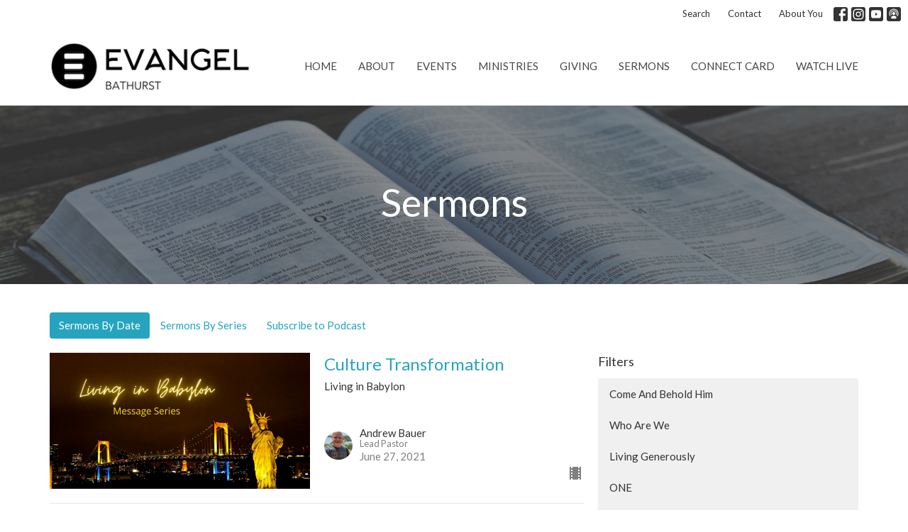

--- FILE ---
content_type: text/html; charset=utf-8
request_url: https://www.evangelbathurst.ca/podcasts/media?month=Jun&year=2021
body_size: 59710
content:
<!DOCTYPE html>
<html lang="en">
  <head>
  <meta charset="UTF-8">
  <meta content="IE=edge,chrome=1" http-equiv="X-UA-Compatible"/>
  <meta content="width=device-width, initial-scale=1.0" name="viewport"/>
  <meta content="Evangel Bathurst" name="author"/>
  <title>
    Sermons | Evangel Bathurst
  </title>
  
  
    <meta name="robots" content="index,follow" />
  
  
  <link href="https://dq5pwpg1q8ru0.cloudfront.net/2020/10/29/13/33/47/b26e6b31-28de-408b-a06c-b7fb5a3edca9/favicon%20(5).ico" rel="shortcut icon" type="image/x-icon" />
  <meta name="csrf-param" content="authenticity_token" />
<meta name="csrf-token" content="cKWbPiv00285h7DxWOhLIGLc0W35R0s3ICeVTNSx147tr6az+30q2TH27yyu6q8dPGp+ig3u0ytNqNgrlmTkrg==" />

  <link rel="preconnect" href="https://fonts.gstatic.com/" crossorigin>
  <link rel="preload" href="/fonts/fontawesome/webfont.woff?v=3.2.1" as="font" type="font/woff" crossorigin>

  <link rel="stylesheet" media="all" href="/themes/stylesheet.css?timestamp=2026-01-18+07%3A20%3A53+-0400" />
  <link rel="stylesheet" media="print" href="https://dq5pwpg1q8ru0.cloudfront.net/assets/print-c1b49d74baf454d41a08041bb7881e34979fe0b297fba593578d70ec8cc515fd.css" />

	<link href="https://fonts.googleapis.com/css?family=Lato:400,400i,700,700i|Lato:400,400i,700,700i&amp;display=swap" rel="stylesheet" type="text/css" async="async" />
  

  <script src="https://dq5pwpg1q8ru0.cloudfront.net/assets/application-baedfe927b756976bd996cb2c71963c5d82c94e444650affbb4162574b24b761.js"></script>
  <script src="https://dq5pwpg1q8ru0.cloudfront.net/packs/js/application-48235911dc1b5b550236.js"></script>
  <script src="https://cdnjs.cloudflare.com/ajax/libs/handlebars.js/4.7.7/handlebars.min.js" defer="defer"></script>


  <!--[if lt IE 9]>
  <script src="https://dq5pwpg1q8ru0.cloudfront.net/javascripts/html5shiv.js"></script>
  <script src="https://dq5pwpg1q8ru0.cloudfront.net/javascripts/respond.min.js"></script>
  <![endif]-->


      <script>
        var _gaq = _gaq || [];
        _gaq.push(['_setAccount', 'UA-104091296-45']);
        _gaq.push(['_trackPageview']);

          // rollup tracker
          _gaq.push(['rollupTracker._setAccount','UA-18858190-52']);
          _gaq.push(['rollupTracker._trackPageview']);

        (function() {
          var ga = document.createElement('script'); ga.type = 'text/javascript'; ga.async = true;
          ga.src = ('https:' == document.location.protocol ? 'https://ssl' : 'http://www') + '.google-analytics.com/ga.js';
          var s = document.getElementsByTagName('script')[0]; s.parentNode.insertBefore(ga, s);
        })();
      </script>


  


</head>

  <body class="body_sermons_index body_media_page   sermons-index   relative d-flex flex-column">
      <div class="d-flex ">
        <div class="site-content-container">
    

  <div class="system">
  </div>

  <div id="top-menus-container">
    <div id="top-menus">
  <div id="alert-container">
  </div>


  <div class="js-menus   bg-none z-index-navbar">
      <nav class="header-layout-topbar relative px-1 bg-default bg-none %>">
    <div class="pos pos-cover bg-default js-main-menu-background-opacity" style="opacity: 1.0;"></div>
    <ul class="topbar-nav topbar-right ">


        <li class="mr-auto">
          
        </li>





        <li>
          <a class="btn btn-link-default btn-sm" href="/search">Search</a>
        </li>

          <li class="topbar-menu-item hidden-xs">
              <a class="btn btn-link-default btn-sm" href="/contact">Contact</a>
          </li>

          <li class="topbar-menu-item hidden-xs">
              <a class="btn btn-link-default btn-sm" href="https://evangelbathurst.churchcenter.com/people/forms/158869">About You</a>
          </li>



          
  <li class="social-icon-list-item ">
    <a class="svg-link social-icon-link" target="_blank" href="http://facebook.com/evangelbathurst">
      <svg xmlns="http://www.w3.org/2000/svg" xmlns:xlink="http://www.w3.org/1999/xlink" x="0px" y="0px" width="24" height="24" viewBox="0 0 24 24" style="enable-background:new 0 0 24 24;" xml:space="preserve" class="social-icon-svg topbar-svg-sm"><title>Facebook Icon</title>
<path d="M24,0v24H0V0H24z M20,2.7h-3.3c-2.5,0-4.7,2.1-4.7,4.7v3.3H9.3v4H12V24h4v-9.3h4v-4h-4V8c0-0.8,0.5-1.3,1.3-1.3H20V2.7z"></path>
</svg>

</a>  </li>
  <li class="social-icon-list-item ">
    <a class="svg-link social-icon-link" target="_blank" href="http://instagram.com/evangelbathurst">
      <svg xmlns="http://www.w3.org/2000/svg" xmlns:xlink="http://www.w3.org/1999/xlink" x="0px" y="0px" width="24" height="24" viewBox="0 0 24 24" style="enable-background:new 0 0 24 24;" xml:space="preserve" class="social-icon-svg topbar-svg-sm"><title>Instagram Icon</title>
<circle cx="12" cy="12" r="2.7"></circle>
<path d="M15.9,4.9H8.1c-1.7,0-3.2,1.5-3.2,3.2V16c0,1.7,1.5,3.2,3.2,3.2H16c1.7,0,3.2-1.5,3.2-3.2V8.1C19.1,6.4,17.6,4.9,15.9,4.9z   M12,16.4c-2.4,0-4.4-2-4.4-4.4s2-4.4,4.4-4.4s4.4,2,4.4,4.4S14.4,16.4,12,16.4z M16.7,8.4c-0.7,0-1.1-0.5-1.1-1.1  c0-0.7,0.5-1.1,1.1-1.1c0.7,0,1.1,0.5,1.1,1.1C17.7,8,17.3,8.4,16.7,8.4z"></path>
<path d="M24,0H0v24h24V0z M20.9,15.7c0,2.8-2.3,5.2-5.2,5.2H8.3c-2.8,0-5.2-2.3-5.2-5.2V8.3c0-2.8,2.3-5.2,5.2-5.2h7.5  c2.8,0,5.2,2.3,5.2,5.2C20.9,8.3,20.9,15.7,20.9,15.7z"></path>
</svg>

</a>  </li>
  <li class="social-icon-list-item ">
    <a class="svg-link social-icon-link" target="_blank" href="http://youtube.com/evangelbathurst">
      <svg xmlns="http://www.w3.org/2000/svg" xmlns:xlink="http://www.w3.org/1999/xlink" x="0px" y="0px" width="24" height="24" viewBox="0 0 24 24" style="enable-background:new 0 0 24 24;" xml:space="preserve" class="social-icon-svg topbar-svg-sm"><title>Youtube Icon</title>
<polygon points="10.7,9.1 14.5,12 10.7,14.9 "></polygon>
<path d="M24,0H0v24h24.1L24,0z M18.8,18.4c-0.5,0.1-3.6,0.3-6.8,0.3s-6.3,0-6.8-0.3C3.9,18,3.5,15.1,3.5,12s0.4-6,1.7-6.4  C5.7,5.3,8.9,5.2,12,5.2s6.3,0.1,6.8,0.3c1.3,0.4,1.7,3.3,1.7,6.4C20.4,15.1,20.1,18,18.8,18.4z"></path>
</svg>

</a>  </li>
  <li class="social-icon-list-item ">
    <a class="svg-link social-icon-link" target="_blank" href="https://itunes.apple.com/ca/podcast/evangel-bathurst/id1357336050?mt=2">
      <svg xmlns="http://www.w3.org/2000/svg" xmlns:xlink="http://www.w3.org/1999/xlink" x="0px" y="0px" width="24" height="24" viewBox="0 0 24 24" style="enable-background:new 0 0 24 24;" xml:space="preserve" class="social-icon-svg topbar-svg-sm"><title>Itunes Icon</title>
<path d="M24,0H0v24h24L24,0z M16.7,4.5c0.4,0.3,0.7,0.5,0.9,0.8c2.8,2.8,3.1,7.2,0.7,10.5l-0.9-0.9c1.6-2.4,1.6-5.5,0-7.7  c-0.5-0.8-1.3-1.5-2.1-2c-2-1.1-4.7-1.2-6.7,0C8.4,5.3,8.2,5.5,8,5.6C5,7.7,4.3,12,6.4,14.9l-0.9,0.9C3.4,13,3.4,9,5.5,6.2  C5.8,6,6,5.6,6.3,5.3C9.1,2.5,13.5,2.3,16.7,4.5z M15.5,8.9c-1.2-2-3.6-2.5-5.6-1.5c-2,1.2-2.7,3.7-1.5,5.6l-0.9,1  c-1.2-1.9-1.2-4.1,0-6c1.6-2.5,5.1-3.2,7.5-1.5s3.1,4.9,1.5,7.5l-0.9-0.9C16.3,11.7,16.3,10.1,15.5,8.9z M14.4,10.9  c0,1.3-1.2,2.5-2.5,2.5c-0.7,0-1.3-0.3-1.9-0.8c-0.4-0.3-0.7-0.9-0.7-1.7c0-1.5,1.2-2.5,2.5-2.5S14.4,9.6,14.4,10.9z M16.2,19.5H7.6  v-2.4c0-1.6,2.7-2.4,4.3-2.4s4.3,0.8,4.3,2.4V19.5z"></path>
</svg>

</a>  </li>


    </ul>
  </nav>

    <div id="main-menu-container">
      
<nav id="main_menu" class="relative bg-default bg-none p-2 p-md-3">
  <div class="bg-default pos pos-cover js-main-menu-background-opacity" style="opacity:1.0;"></div>
  <div class="container d-md-flex flex-wrap ">
    <div class="relative d-flex d-md-block mr-md-3 flex-shrink-0">
      

    <a class="main-menu-logo main-menu-grenville-logo " href="/">
      <img alt="Evangel Bathurst" class="logo-size-default" src="https://dq5pwpg1q8ru0.cloudfront.net/2021/11/10/15/36/13/236e0cd6-126e-484c-85a6-2a05f041a432/color_logo_transparent-2x.png" />
</a>


        <button type="button" class="btn bg-none p-1 border-0 main-menu-hidden-md ml-auto collapsed pr-0" data-toggle="collapse" data-target="#main_menu_collapse" aria-expanded="false">
    <span class="sr-only">Toggle navigation</span>
    <span class="svg-link">
      <svg xmlns="http://www.w3.org/2000/svg" height="24" viewBox="0 0 24 24" width="24">
    <path d="M0 0h24v24H0z" fill="none"></path>
    <path d="M3 18h18v-2H3v2zm0-5h18v-2H3v2zm0-7v2h18V6H3z"></path>
</svg>
 Menu
    </span>
  </button>

    </div>

    <div class="collapse main-menu-collapse-md ml-auto text-center" id="main_menu_collapse">
      <ul class="main-menu-list main-menu-grenville-list align-items-md-center">
          
  <li class="menu-item ">
      <a class="menu-link " href="/">Home</a>
  </li>


          
  <li class="menu-item ">
      <a class="menu-link " href="/about">About</a>
  </li>


          
  <li class="menu-item ">
      <a class="menu-link " href="/events">Events</a>
  </li>


          
  <li class="menu-item ">
      <a class="menu-link " href="/ministries">Ministries</a>
  </li>


          
  <li class="menu-item ">
      <a class="menu-link " href="/pages/giving">Giving</a>
  </li>


          
  <li class="menu-item ">
      <a class="menu-link " href="/media">Sermons</a>
  </li>


          
  <li class="menu-item ">
      <a class="menu-link " href="https://evangelbathurst.churchcenter.com/people/forms/74142">Connect Card</a>
  </li>


          
  <li class="menu-item ">
      <a class="menu-link " href="https://www.youtube.com/c/EvangelBathurst/live">Watch Live</a>
  </li>


      </ul>
        <ul class="main-menu-list main-menu-subnav">
            <li class="menu-item-divider"></li>
    
  <li class="menu-item ">
      <a class="menu-link " href="/contact">Contact</a>
  </li>


    
  <li class="menu-item ">
      <a class="menu-link " href="https://evangelbathurst.churchcenter.com/people/forms/158869">About You</a>
  </li>





        </ul>
    </div>
  </div>
</nav>

    </div>
  </div>
</div>

  </div>

  <div id="header-container" class="relative">
    <div id="header" class="header relative bg-cover bg-none w-100
            
            d-flex
            py-3 py-md-5
             topbar-offset
            bg-primary"
     style="background-image:url(&#39;https://dq5pwpg1q8ru0.cloudfront.net/2020/11/04/11/54/43/40f7c903-f39e-4235-bfaa-695849ebb0c6/aaron-burden-327842-unsplash.jpg&#39;); background-position: ; min-height: 35vh;">
  
  

<div id="page-header-overlay" class="bg-primary pos pos-cover" style="opacity:0.5;" data-header-opacity="0.5"></div>
    <div class="container relative d-flex flex-column mt-5">
      
      <div class="my-auto ">
        <div class="text-center">
          <div class="relative d-inline-block break-word">
            <h1 class="header-heading ">
                Sermons
            </h1>
          </div>
        </div>
        
        <div class="text-center mt-3">
          

        </div>
      </div>

      
    </div>
  
  
  <!--<div class="pos pos-b-1 pos-l-1">
    <button class="js-play-video-button p-2 bg-none border-0 d-none" style="opacity: 0.5;">
    </button>
    <button class="js-pause-video-button p-2 bg-none border-0 d-none" style="opacity: 0.5;">
    </button>
    <div class="js-loading-video-button">
      <div class="d-flex p-2" style="opacity: 0.5;">
      </div>
    </div>
  </div>-->

</div>


  </div>

  <main role="main" class="content flex-grow-1 Sermons media_page clearfix m-0 p-0">
    <link rel="alternate" type="application/rss+xml" title="RSS" href="https://www.evangelbathurst.ca/podcasts/media" />




  

<div>
    <div id="top-blocks-wrapper">
      
    </div>

    <div id="page_content" class="relative my-5">
      <div class="container">
        

  <ul class="nav nav-pills mb-3">
    <li class="active">
      <a href="/podcasts/media">
        Sermons By Date
</a>    </li>
    <li class="">
      <a href="/podcasts/media/series">
        Sermons By Series
</a>    </li>
      <li><a target="_blank" href="https://itunes.apple.com/ca/podcast/evangel-bathurst/id1357336050?mt=2">Subscribe to Podcast</a></li>
  </ul>

  <div id="media_anchor" class="row">
    <div class="col-sm-8">
      <div class="relative mb-3 border-bottom pb-3">
  <a class="row d-sm-flex" href="/media/2021-06-27-culture-transformation">
      <div class="col-sm-6">

            <img alt="Culture Transformation" loading="lazy" src="https://dq5pwpg1q8ru0.cloudfront.net/2021/06/14/08/26/59/2997fc77-4a19-49ca-a703-cd36fa84499c/Living%20in%20Babylon.png" />
      </div>

    <div class="d-flex flex-column col-sm-6">

      <h2 class="h3 mt-0 mb-1" title="Culture Transformation">Culture Transformation</h2>
        <div class="text-body">Living in Babylon</div>


          <div class="d-flex flex-column mt-auto mb-2">
        <div class="d-flex align-items-center">
    <img alt="Andrew Bauer" width="40" height="40" class="pull-left mr-2 rounded-circle" loading="lazy" src="https://dq5pwpg1q8ru0.cloudfront.net/2023/11/16/15/55/52/adcf52d3-e693-46c7-95b7-6d808513b97a/IMG_1383.jpeg" />
  <div>
      <div class="text-body line-height-2">Andrew Bauer</div>
        <div class="small text-muted line-height-2">Lead Pastor </div>
    <div class="text-muted">June 27, 2021</div>
  </div>
</div>


          <svg xmlns="http://www.w3.org/2000/svg" width="24" height="24" viewBox="0 0 24 24" class="ml-auto text-muted">
    <path d="M18 3v2h-2V3H8v2H6V3H4v18h2v-2h2v2h8v-2h2v2h2V3h-2zM8 17H6v-2h2v2zm0-4H6v-2h2v2zm0-4H6V7h2v2zm10 8h-2v-2h2v2zm0-4h-2v-2h2v2zm0-4h-2V7h2v2z"></path>
    <path d="M0 0h24v24H0z" fill="none"></path>
</svg>

      </div>
    </div>
</a>
</div>
<div class="relative mb-3 border-bottom pb-3">
  <a class="row d-sm-flex" href="/media/2021-06-20-rooted-in-christ">
      <div class="col-sm-6">

            <img alt="Rooted in Christ" loading="lazy" src="https://dq5pwpg1q8ru0.cloudfront.net/2021/06/14/08/26/59/2997fc77-4a19-49ca-a703-cd36fa84499c/Living%20in%20Babylon.png" />
      </div>

    <div class="d-flex flex-column col-sm-6">

      <h2 class="h3 mt-0 mb-1" title="Rooted in Christ">Rooted in Christ</h2>
        <div class="text-body">Living in Babylon</div>


          <div class="d-flex flex-column mt-auto mb-2">
        <div class="d-flex align-items-center">
    <img alt="Andrew Bauer" width="40" height="40" class="pull-left mr-2 rounded-circle" loading="lazy" src="https://dq5pwpg1q8ru0.cloudfront.net/2023/11/16/15/55/52/adcf52d3-e693-46c7-95b7-6d808513b97a/IMG_1383.jpeg" />
  <div>
      <div class="text-body line-height-2">Andrew Bauer</div>
        <div class="small text-muted line-height-2">Lead Pastor </div>
    <div class="text-muted">June 20, 2021</div>
  </div>
</div>


          <svg xmlns="http://www.w3.org/2000/svg" width="24" height="24" viewBox="0 0 24 24" class="ml-auto text-muted">
    <path d="M18 3v2h-2V3H8v2H6V3H4v18h2v-2h2v2h8v-2h2v2h2V3h-2zM8 17H6v-2h2v2zm0-4H6v-2h2v2zm0-4H6V7h2v2zm10 8h-2v-2h2v2zm0-4h-2v-2h2v2zm0-4h-2V7h2v2z"></path>
    <path d="M0 0h24v24H0z" fill="none"></path>
</svg>

      </div>
    </div>
</a>
</div>
<div class="relative mb-3 border-bottom pb-3">
  <a class="row d-sm-flex" href="/media/2021-06-13-living-in-babylon">
      <div class="col-sm-6">

            <img alt="Living in Babylon" loading="lazy" src="https://dq5pwpg1q8ru0.cloudfront.net/2021/06/14/08/26/59/2997fc77-4a19-49ca-a703-cd36fa84499c/Living%20in%20Babylon.png" />
      </div>

    <div class="d-flex flex-column col-sm-6">

      <h2 class="h3 mt-0 mb-1" title="Living in Babylon">Living in Babylon</h2>
        <div class="text-body">Living in Babylon</div>


          <div class="d-flex flex-column mt-auto mb-2">
        <div class="d-flex align-items-center">
    <img alt="Andrew Bauer" width="40" height="40" class="pull-left mr-2 rounded-circle" loading="lazy" src="https://dq5pwpg1q8ru0.cloudfront.net/2023/11/16/15/55/52/adcf52d3-e693-46c7-95b7-6d808513b97a/IMG_1383.jpeg" />
  <div>
      <div class="text-body line-height-2">Andrew Bauer</div>
        <div class="small text-muted line-height-2">Lead Pastor </div>
    <div class="text-muted">June 13, 2021</div>
  </div>
</div>


          <svg xmlns="http://www.w3.org/2000/svg" width="24" height="24" viewBox="0 0 24 24" class="ml-auto text-muted">
    <path d="M18 3v2h-2V3H8v2H6V3H4v18h2v-2h2v2h8v-2h2v2h2V3h-2zM8 17H6v-2h2v2zm0-4H6v-2h2v2zm0-4H6V7h2v2zm10 8h-2v-2h2v2zm0-4h-2v-2h2v2zm0-4h-2V7h2v2z"></path>
    <path d="M0 0h24v24H0z" fill="none"></path>
</svg>

      </div>
    </div>
</a>
</div>
<div class="relative mb-3 border-bottom pb-3">
  <a class="row d-sm-flex" href="/media/2021-06-06-gather-to-go">
      <div class="col-sm-6">

          <img alt="Gather to Go" loading="lazy" src="https://dq5pwpg1q8ru0.cloudfront.net/2023/03/14/14/31/12/7bff42c5-d11c-49fa-9a48-ef1ac8f1cf74/aaron-burden-327842-unsplash.jpg" />
      </div>

    <div class="d-flex flex-column col-sm-6">

      <h2 class="h3 mt-0 mb-1" title="Gather to Go">Gather to Go</h2>


          <div class="d-flex flex-column mt-auto mb-2">
        <div class="d-flex align-items-center">
  <div>
      <div class="h5 my-0">Guest Speaker</div>
    <div class="text-muted">June  6, 2021</div>
  </div>
</div>


          <svg xmlns="http://www.w3.org/2000/svg" width="24" height="24" viewBox="0 0 24 24" class="ml-auto text-muted">
    <path d="M18 3v2h-2V3H8v2H6V3H4v18h2v-2h2v2h8v-2h2v2h2V3h-2zM8 17H6v-2h2v2zm0-4H6v-2h2v2zm0-4H6V7h2v2zm10 8h-2v-2h2v2zm0-4h-2v-2h2v2zm0-4h-2V7h2v2z"></path>
    <path d="M0 0h24v24H0z" fill="none"></path>
</svg>

      </div>
    </div>
</a>
</div>


        
    </div>

    <div class="col-sm-4 media-sidebar">
      

  <div class="sidebar-sermons-series">
    <h2 class="mt-0 h4">Filters</h2>
    <div class="list-group">
        <a class=" list-group-item" href="/podcasts/media/series/come-and-behold-him">
          Come And Behold Him
</a>        <a class=" list-group-item" href="/podcasts/media/series/who-are-we">
          Who Are We
</a>        <a class=" list-group-item" href="/podcasts/media/series/living-generously">
          Living Generously
</a>        <a class=" list-group-item" href="/podcasts/media/series/one">
          ONE
</a>        <a class=" list-group-item" href="/podcasts/media/series/jesus-revealed">
          Jesus Revealed
</a>        <div id='earlier-series' class="collapse list-group">
            <a class=" list-group-item" href="/podcasts/media/series/home-for-christmas">
              Home For Christmas
</a>            <a class=" list-group-item" href="/podcasts/media/series/kingdom-in-focus">
              Kingdom In Focus
</a>            <a class=" list-group-item" href="/podcasts/media/series/the-hope-of-the-world">
              The Hope Of The World
</a>            <a class=" list-group-item" href="/podcasts/media/series/journey-of-transformation">
              Journey Of Transformation
</a>            <a class=" list-group-item" href="/podcasts/media/series/joshua">
              Joshua
</a>            <a class=" list-group-item" href="/podcasts/media/series/the-jesus-way">
              The Jesus Way
</a>            <a class=" list-group-item" href="/podcasts/media/series/the-king-has-come">
              The King Has Come!
</a>            <a class=" list-group-item" href="/podcasts/media/series/what-in-the-world">
              What In The World?
</a>            <a class=" list-group-item" href="/podcasts/media/series/one-another">
              One Another
</a>            <a class=" list-group-item" href="/podcasts/media/series/some-assembly-required">
              Some Assembly Required
</a>            <a class=" list-group-item" href="/podcasts/media/series/convos-with-jesus">
              Convos With Jesus
</a>            <a class=" list-group-item" href="/podcasts/media/series/fresh-wind">
              Fresh Wind
</a>            <a class=" list-group-item" href="/podcasts/media/series/gods-covenant-love">
              God&#39;s Covenant Love
</a>            <a class=" list-group-item" href="/podcasts/media/series/do-you-see-what-i-see--37">
              Do You See What I See
</a>            <a class=" list-group-item" href="/podcasts/media/series/future-proof-your-life">
              Future Proof Your Life
</a>            <a class=" list-group-item" href="/podcasts/media/series/bottomless-cup">
              Bottomless Cup
</a>            <a class=" list-group-item" href="/podcasts/media/series/beauty-for-ashes">
              Beauty For Ashes
</a>            <a class=" list-group-item" href="/podcasts/media/series/where-do-we-go-from-here">
              Where Do We Go From Here?
</a>            <a class=" list-group-item" href="/podcasts/media/series/i-am">
              I AM
</a>            <a class=" list-group-item" href="/podcasts/media/series/emotionally-healthy-spirituality">
              Emotionally Healthy Spirituality 
</a>            <a class=" list-group-item" href="/podcasts/media/series/the-gift-of-christmas">
              The Gift of Christmas
</a>            <a class=" list-group-item" href="/podcasts/media/series/training-for-reigning">
              Training For Reigning
</a>            <a class=" list-group-item" href="/podcasts/media/series/living-in-babylon">
              Living in Babylon
</a>            <a class=" list-group-item" href="/podcasts/media/series/awakening">
              Awakening
</a>            <a class=" list-group-item" href="/podcasts/media/series/life-in-christ">
              Life in Christ
</a>            <a class=" list-group-item" href="/podcasts/media/series/expect-the-unexpected">
              Expect the Unexpected
</a>            <a class=" list-group-item" href="/podcasts/media/series/this-is-us">
              This is US
</a>            <a class=" list-group-item" href="/podcasts/media/series/family-foundations">
              Family Foundations
</a>            <a class=" list-group-item" href="/podcasts/media/series/rhythm-reset">
              Rhythm Reset
</a>            <a class=" list-group-item" href="/podcasts/media/series/got-fruit">
              Got Fruit?
</a>            <a class=" list-group-item" href="/podcasts/media/series/school-of-the-spirit">
              School of the Spirit
</a>            <a class=" list-group-item" href="/podcasts/media/series/what-child-is-this">
              What Child Is This?
</a>            <a class=" list-group-item" href="/podcasts/media/series/kingdom-come">
              Kingdom Come
</a>            <a class=" list-group-item" href="/podcasts/media/series/heart-4-the-house-2019">
              Heart 4 the House 2019
</a>            <a class=" list-group-item" href="/podcasts/media/series/summer-blockbusters">
              Summer Blockbusters
</a>            <a class=" list-group-item" href="/podcasts/media/series/mind-the-gap">
              Mind The Gap
</a>            <a class=" list-group-item" href="/podcasts/media/series/no-plan-b">
              No Plan B
</a>            <a class=" list-group-item" href="/podcasts/media/series/not-a-fan">
              Not A Fan
</a>            <a class=" list-group-item" href="/podcasts/media/series/forward-on-purpose">
              Forward On Purpose
</a>            <a class=" list-group-item" href="/podcasts/media/series/god-with-us">
              God With Us
</a>            <a class=" list-group-item" href="/podcasts/media/series/glory">
              Glory
</a>            <a class=" list-group-item" href="/podcasts/media/series/come-together">
              Come Together
</a>            <a class=" list-group-item" href="/podcasts/media/series/rising-tide-conference-2018">
              Rising Tide Conference 2018
</a>            <a class=" list-group-item" href="/podcasts/media/series/jonah-scandalous-grace">
              Jonah: Scandalous Grace
</a>            <a class=" list-group-item" href="/podcasts/media/series/revive-us">
              Revive Us
</a>            <a class=" list-group-item" href="/podcasts/media/series/family-matters">
              Family Matters
</a>            <a class=" list-group-item" href="/podcasts/media/series/off-the-deep-end">
              Off The Deep End
</a>            <a class=" list-group-item" href="/podcasts/media/series/press-on-a-study-in-philippians--3">
              Press On: A Study in Philippians
</a>            <a class=" list-group-item" href="/podcasts/media/series/i-am-a-mosaic-of-jesus">
              I Am: A Mosaic of Jesus
</a>            <a class=" list-group-item" href="/podcasts/media/series/goodbye-generation">
              Goodbye Generation
</a>        </div>
        <a class="js-view-all-toggle list-group-item" data-toggle="collapse" href="#earlier-series">
          <div class="js-show-more d-flex align-items-center text-muted">
            Show More <svg xmlns="http://www.w3.org/2000/svg" height="20" viewBox="0 0 20 20" width="20" class="inline-svg ml-auto">
    <path d="M7 7l5 5 5-5z"></path>
    <path d="M0 0h20v20H0z" fill="none"></path>
</svg>

          </div>
          <div class="js-show-less d-flex align-items-center text-muted" style="display: none;">
            Show Less <svg xmlns="http://www.w3.org/2000/svg" height="20" viewBox="0 0 20 20" width="20" class="inline-svg ml-auto rotate-180">
    <path d="M7 7l5 5 5-5z"></path>
    <path d="M0 0h20v20H0z" fill="none"></path>
</svg>

          </div>
</a>    </div>
  </div>

  <div class="sidebar-sermons-speakers">
    <div class="list-group">
        <a class=" list-group-item" href="/podcasts/media?speaker=2">
          Andrew Bauer
          <span class="badge">349</span>
</a>        <a class=" list-group-item" href="/podcasts/media?speaker=0">
          Guest Speaker
          <span class="badge">51</span>
</a>        <div id='earlier-speakers' class="collapse list-group">
            <a class=" list-group-item" href="/podcasts/media?speaker=7">
              Graham Knowles
              <span class="badge">21</span>
</a>            <a class=" list-group-item" href="/podcasts/media?speaker=9">
              Andrew and Pam Bauer
              <span class="badge">1</span>
</a>            <a class=" list-group-item" href="/podcasts/media?speaker=8">
              Matt Unger
              <span class="badge">1</span>
</a>            <a class=" list-group-item" href="/podcasts/media?speaker=3">
              Pam  Bauer
              <span class="badge">3</span>
</a>        </div>
        <a class="js-view-all-toggle list-group-item" data-toggle="collapse" href="#earlier-speakers">
          <div class="js-show-more d-flex align-items-center text-muted">
            Show More <svg xmlns="http://www.w3.org/2000/svg" height="20" viewBox="0 0 20 20" width="20" class="inline-svg ml-auto">
    <path d="M7 7l5 5 5-5z"></path>
    <path d="M0 0h20v20H0z" fill="none"></path>
</svg>

          </div>
          <div class="js-show-less d-flex align-items-center text-muted" style="display: none;">
            Show Less <svg xmlns="http://www.w3.org/2000/svg" height="20" viewBox="0 0 20 20" width="20" class="inline-svg ml-auto rotate-180">
    <path d="M7 7l5 5 5-5z"></path>
    <path d="M0 0h20v20H0z" fill="none"></path>
</svg>

          </div>
</a>    </div>
  </div>

  <div class="sidebar-sermons-date">
    <div class="list-group" id='by-year'>
        <a data-parent="#by-year" data-toggle="collapse" class="list-group-item" href="#year2026">
          2026
          <span class="badge">2</span>
</a>        <div id="year2026" class="collapse list-group">
            <a class="list-group-item" href="/podcasts/media?month=Jan&amp;year=2026">
              Jan
              <span class="badge">2</span>
</a></div>        <a data-parent="#by-year" data-toggle="collapse" class="list-group-item" href="#year2025">
          2025
          <span class="badge">49</span>
</a>        <div id="year2025" class="collapse list-group">
            <a class="list-group-item" href="/podcasts/media?month=Jan&amp;year=2025">
              Jan
              <span class="badge">4</span>
</a>            <a class="list-group-item" href="/podcasts/media?month=Feb&amp;year=2025">
              Feb
              <span class="badge">4</span>
</a>            <a class="list-group-item" href="/podcasts/media?month=Mar&amp;year=2025">
              Mar
              <span class="badge">5</span>
</a>            <a class="list-group-item" href="/podcasts/media?month=Apr&amp;year=2025">
              Apr
              <span class="badge">5</span>
</a>            <a class="list-group-item" href="/podcasts/media?month=May&amp;year=2025">
              May
              <span class="badge">3</span>
</a>            <a class="list-group-item" href="/podcasts/media?month=Jun&amp;year=2025">
              Jun
              <span class="badge">4</span>
</a>            <a class="list-group-item" href="/podcasts/media?month=Jul&amp;year=2025">
              Jul
              <span class="badge">4</span>
</a>            <a class="list-group-item" href="/podcasts/media?month=Aug&amp;year=2025">
              Aug
              <span class="badge">4</span>
</a>            <a class="list-group-item" href="/podcasts/media?month=Sep&amp;year=2025">
              Sep
              <span class="badge">4</span>
</a>            <a class="list-group-item" href="/podcasts/media?month=Oct&amp;year=2025">
              Oct
              <span class="badge">4</span>
</a>            <a class="list-group-item" href="/podcasts/media?month=Nov&amp;year=2025">
              Nov
              <span class="badge">5</span>
</a>            <a class="list-group-item" href="/podcasts/media?month=Dec&amp;year=2025">
              Dec
              <span class="badge">3</span>
</a></div>        <a data-parent="#by-year" data-toggle="collapse" class="list-group-item" href="#year2024">
          2024
          <span class="badge">50</span>
</a>        <div id="year2024" class="collapse list-group">
            <a class="list-group-item" href="/podcasts/media?month=Jan&amp;year=2024">
              Jan
              <span class="badge">4</span>
</a>            <a class="list-group-item" href="/podcasts/media?month=Feb&amp;year=2024">
              Feb
              <span class="badge">3</span>
</a>            <a class="list-group-item" href="/podcasts/media?month=Mar&amp;year=2024">
              Mar
              <span class="badge">5</span>
</a>            <a class="list-group-item" href="/podcasts/media?month=Apr&amp;year=2024">
              Apr
              <span class="badge">5</span>
</a>            <a class="list-group-item" href="/podcasts/media?month=May&amp;year=2024">
              May
              <span class="badge">4</span>
</a>            <a class="list-group-item" href="/podcasts/media?month=Jun&amp;year=2024">
              Jun
              <span class="badge">5</span>
</a>            <a class="list-group-item" href="/podcasts/media?month=Jul&amp;year=2024">
              Jul
              <span class="badge">3</span>
</a>            <a class="list-group-item" href="/podcasts/media?month=Aug&amp;year=2024">
              Aug
              <span class="badge">3</span>
</a>            <a class="list-group-item" href="/podcasts/media?month=Sep&amp;year=2024">
              Sep
              <span class="badge">5</span>
</a>            <a class="list-group-item" href="/podcasts/media?month=Oct&amp;year=2024">
              Oct
              <span class="badge">4</span>
</a>            <a class="list-group-item" href="/podcasts/media?month=Nov&amp;year=2024">
              Nov
              <span class="badge">4</span>
</a>            <a class="list-group-item" href="/podcasts/media?month=Dec&amp;year=2024">
              Dec
              <span class="badge">5</span>
</a></div>        <a data-parent="#by-year" data-toggle="collapse" class="list-group-item" href="#year2023">
          2023
          <span class="badge">49</span>
</a>        <div id="year2023" class="collapse list-group">
            <a class="list-group-item" href="/podcasts/media?month=Jan&amp;year=2023">
              Jan
              <span class="badge">5</span>
</a>            <a class="list-group-item" href="/podcasts/media?month=Feb&amp;year=2023">
              Feb
              <span class="badge">4</span>
</a>            <a class="list-group-item" href="/podcasts/media?month=Mar&amp;year=2023">
              Mar
              <span class="badge">4</span>
</a>            <a class="list-group-item" href="/podcasts/media?month=Apr&amp;year=2023">
              Apr
              <span class="badge">6</span>
</a>            <a class="list-group-item" href="/podcasts/media?month=May&amp;year=2023">
              May
              <span class="badge">4</span>
</a>            <a class="list-group-item" href="/podcasts/media?month=Jun&amp;year=2023">
              Jun
              <span class="badge">4</span>
</a>            <a class="list-group-item" href="/podcasts/media?month=Jul&amp;year=2023">
              Jul
              <span class="badge">3</span>
</a>            <a class="list-group-item" href="/podcasts/media?month=Aug&amp;year=2023">
              Aug
              <span class="badge">2</span>
</a>            <a class="list-group-item" href="/podcasts/media?month=Sep&amp;year=2023">
              Sep
              <span class="badge">4</span>
</a>            <a class="list-group-item" href="/podcasts/media?month=Oct&amp;year=2023">
              Oct
              <span class="badge">4</span>
</a>            <a class="list-group-item" href="/podcasts/media?month=Nov&amp;year=2023">
              Nov
              <span class="badge">4</span>
</a>            <a class="list-group-item" href="/podcasts/media?month=Dec&amp;year=2023">
              Dec
              <span class="badge">5</span>
</a></div>        <a data-parent="#by-year" data-toggle="collapse" class="list-group-item" href="#year2022">
          2022
          <span class="badge">48</span>
</a>        <div id="year2022" class="collapse list-group">
            <a class="list-group-item" href="/podcasts/media?month=Jan&amp;year=2022">
              Jan
              <span class="badge">5</span>
</a>            <a class="list-group-item" href="/podcasts/media?month=Feb&amp;year=2022">
              Feb
              <span class="badge">4</span>
</a>            <a class="list-group-item" href="/podcasts/media?month=Mar&amp;year=2022">
              Mar
              <span class="badge">4</span>
</a>            <a class="list-group-item" href="/podcasts/media?month=Apr&amp;year=2022">
              Apr
              <span class="badge">4</span>
</a>            <a class="list-group-item" href="/podcasts/media?month=May&amp;year=2022">
              May
              <span class="badge">5</span>
</a>            <a class="list-group-item" href="/podcasts/media?month=Jun&amp;year=2022">
              Jun
              <span class="badge">3</span>
</a>            <a class="list-group-item" href="/podcasts/media?month=Jul&amp;year=2022">
              Jul
              <span class="badge">4</span>
</a>            <a class="list-group-item" href="/podcasts/media?month=Aug&amp;year=2022">
              Aug
              <span class="badge">4</span>
</a>            <a class="list-group-item" href="/podcasts/media?month=Sep&amp;year=2022">
              Sep
              <span class="badge">4</span>
</a>            <a class="list-group-item" href="/podcasts/media?month=Oct&amp;year=2022">
              Oct
              <span class="badge">5</span>
</a>            <a class="list-group-item" href="/podcasts/media?month=Nov&amp;year=2022">
              Nov
              <span class="badge">2</span>
</a>            <a class="list-group-item" href="/podcasts/media?month=Dec&amp;year=2022">
              Dec
              <span class="badge">4</span>
</a></div>        <a data-parent="#by-year" data-toggle="collapse" class="list-group-item" href="#year2021">
          2021
          <span class="badge">51</span>
</a>        <div id="year2021" class="collapse list-group">
            <a class="list-group-item" href="/podcasts/media?month=Jan&amp;year=2021">
              Jan
              <span class="badge">5</span>
</a>            <a class="list-group-item" href="/podcasts/media?month=Feb&amp;year=2021">
              Feb
              <span class="badge">4</span>
</a>            <a class="list-group-item" href="/podcasts/media?month=Mar&amp;year=2021">
              Mar
              <span class="badge">4</span>
</a>            <a class="list-group-item" href="/podcasts/media?month=Apr&amp;year=2021">
              Apr
              <span class="badge">4</span>
</a>            <a class="list-group-item" href="/podcasts/media?month=May&amp;year=2021">
              May
              <span class="badge">5</span>
</a>            <a class="list-group-item" href="/podcasts/media?month=Jun&amp;year=2021">
              Jun
              <span class="badge">4</span>
</a>            <a class="list-group-item" href="/podcasts/media?month=Jul&amp;year=2021">
              Jul
              <span class="badge">4</span>
</a>            <a class="list-group-item" href="/podcasts/media?month=Aug&amp;year=2021">
              Aug
              <span class="badge">4</span>
</a>            <a class="list-group-item" href="/podcasts/media?month=Sep&amp;year=2021">
              Sep
              <span class="badge">4</span>
</a>            <a class="list-group-item" href="/podcasts/media?month=Oct&amp;year=2021">
              Oct
              <span class="badge">5</span>
</a>            <a class="list-group-item" href="/podcasts/media?month=Nov&amp;year=2021">
              Nov
              <span class="badge">4</span>
</a>            <a class="list-group-item" href="/podcasts/media?month=Dec&amp;year=2021">
              Dec
              <span class="badge">4</span>
</a></div>        <a data-parent="#by-year" data-toggle="collapse" class="list-group-item" href="#year2020">
          2020
          <span class="badge">49</span>
</a>        <div id="year2020" class="collapse list-group">
            <a class="list-group-item" href="/podcasts/media?month=Jan&amp;year=2020">
              Jan
              <span class="badge">3</span>
</a>            <a class="list-group-item" href="/podcasts/media?month=Feb&amp;year=2020">
              Feb
              <span class="badge">4</span>
</a>            <a class="list-group-item" href="/podcasts/media?month=Mar&amp;year=2020">
              Mar
              <span class="badge">5</span>
</a>            <a class="list-group-item" href="/podcasts/media?month=Apr&amp;year=2020">
              Apr
              <span class="badge">3</span>
</a>            <a class="list-group-item" href="/podcasts/media?month=May&amp;year=2020">
              May
              <span class="badge">5</span>
</a>            <a class="list-group-item" href="/podcasts/media?month=Jun&amp;year=2020">
              Jun
              <span class="badge">4</span>
</a>            <a class="list-group-item" href="/podcasts/media?month=Jul&amp;year=2020">
              Jul
              <span class="badge">3</span>
</a>            <a class="list-group-item" href="/podcasts/media?month=Aug&amp;year=2020">
              Aug
              <span class="badge">5</span>
</a>            <a class="list-group-item" href="/podcasts/media?month=Sep&amp;year=2020">
              Sep
              <span class="badge">4</span>
</a>            <a class="list-group-item" href="/podcasts/media?month=Oct&amp;year=2020">
              Oct
              <span class="badge">4</span>
</a>            <a class="list-group-item" href="/podcasts/media?month=Nov&amp;year=2020">
              Nov
              <span class="badge">5</span>
</a>            <a class="list-group-item" href="/podcasts/media?month=Dec&amp;year=2020">
              Dec
              <span class="badge">4</span>
</a></div>        <a data-parent="#by-year" data-toggle="collapse" class="list-group-item" href="#year2019">
          2019
          <span class="badge">65</span>
</a>        <div id="year2019" class="collapse list-group">
            <a class="list-group-item" href="/podcasts/media?month=Jan&amp;year=2019">
              Jan
              <span class="badge">6</span>
</a>            <a class="list-group-item" href="/podcasts/media?month=Feb&amp;year=2019">
              Feb
              <span class="badge">6</span>
</a>            <a class="list-group-item" href="/podcasts/media?month=Mar&amp;year=2019">
              Mar
              <span class="badge">9</span>
</a>            <a class="list-group-item" href="/podcasts/media?month=Apr&amp;year=2019">
              Apr
              <span class="badge">7</span>
</a>            <a class="list-group-item" href="/podcasts/media?month=May&amp;year=2019">
              May
              <span class="badge">6</span>
</a>            <a class="list-group-item" href="/podcasts/media?month=Jun&amp;year=2019">
              Jun
              <span class="badge">4</span>
</a>            <a class="list-group-item" href="/podcasts/media?month=Jul&amp;year=2019">
              Jul
              <span class="badge">4</span>
</a>            <a class="list-group-item" href="/podcasts/media?month=Aug&amp;year=2019">
              Aug
              <span class="badge">2</span>
</a>            <a class="list-group-item" href="/podcasts/media?month=Sep&amp;year=2019">
              Sep
              <span class="badge">7</span>
</a>            <a class="list-group-item" href="/podcasts/media?month=Oct&amp;year=2019">
              Oct
              <span class="badge">6</span>
</a>            <a class="list-group-item" href="/podcasts/media?month=Nov&amp;year=2019">
              Nov
              <span class="badge">5</span>
</a>            <a class="list-group-item" href="/podcasts/media?month=Dec&amp;year=2019">
              Dec
              <span class="badge">3</span>
</a></div>        <a data-parent="#by-year" data-toggle="collapse" class="list-group-item" href="#year2018">
          2018
          <span class="badge">63</span>
</a>        <div id="year2018" class="collapse list-group">
            <a class="list-group-item" href="/podcasts/media?month=Mar&amp;year=2018">
              Mar
              <span class="badge">9</span>
</a>            <a class="list-group-item" href="/podcasts/media?month=Apr&amp;year=2018">
              Apr
              <span class="badge">8</span>
</a>            <a class="list-group-item" href="/podcasts/media?month=May&amp;year=2018">
              May
              <span class="badge">7</span>
</a>            <a class="list-group-item" href="/podcasts/media?month=Jun&amp;year=2018">
              Jun
              <span class="badge">4</span>
</a>            <a class="list-group-item" href="/podcasts/media?month=Jul&amp;year=2018">
              Jul
              <span class="badge">4</span>
</a>            <a class="list-group-item" href="/podcasts/media?month=Aug&amp;year=2018">
              Aug
              <span class="badge">2</span>
</a>            <a class="list-group-item" href="/podcasts/media?month=Sep&amp;year=2018">
              Sep
              <span class="badge">5</span>
</a>            <a class="list-group-item" href="/podcasts/media?month=Oct&amp;year=2018">
              Oct
              <span class="badge">11</span>
</a>            <a class="list-group-item" href="/podcasts/media?month=Nov&amp;year=2018">
              Nov
              <span class="badge">7</span>
</a>            <a class="list-group-item" href="/podcasts/media?month=Dec&amp;year=2018">
              Dec
              <span class="badge">6</span>
</a></div>      <a class="list-group-item" href="/podcasts/media">All</a>
    </div>
  </div>

    </div>
  </div>

      </div>
    </div>

  <div id="bottom-blocks-wrapper">
        <div id="block-26"
  class="relative block-wrapper  "
  data-block="26" data-order-path="/blocks/26/block_elements/order"
  data-user-order-path="/blocks/26/block_elements/order_users">
    <div class="js-block-container ">
      <div class="bg-secondary relative bg-none overflow-hidden js-block-background js-block-height" style="min-height: 45vh;">

          <!-- Background Videos -->
  <!-- Background Image -->
  <div class="bg-cover pos pos-0 js-block-background-photo " style=""></div>

<!-- Opacity Overlay -->
<div class="bg-secondary pos pos-cover js-block-background js-block-opacity" style="opacity: 1.0;" data-block-overlay></div>


          <div class="inner-block-wrapper">
            <div class="d-flex align-items-center text-center py-sm-5 px-sm-5 js-block-adjust-padding py-md-10 px-md-10 js-block-height" style="min-height: 45vh;">
  <div class="container relative">
      <h2 class="display-2 relative ">
        Making a Donation to Evangel
      </h2>
      <div class="body container-sm mx-auto text-default"><p>If you've been blessed by Evangel's teaching ministry, please consider making a donation <br />to help us with the work of God in our region. Just click below to give by credit card <br />or VISA Debit! Thanks for your support!</p></div>
        <div class="mt-auto">
      <button class="tithely-give-btn mt-3 js-block-btn-one z-index-100 btn mx-auto d-flex justify-content-center align-items-center btn btn-secondary btn-default
        btn-lg js-block-btn-one mx-auto d-flex justify-content-center align-items-center"
      data-church-id="968388"
      data-giving-to=""
      data-action="Give">
        Give
        
      </button>
    </div>

  </div>
</div>
          </div>
      </div>

    </div>
  </div>

  </div>
</div>

  
  

<link rel="alternate" type="application/rss+xml" title="RSS" href="https://www.evangelbathurst.ca/podcasts/media.rss" />

  </main>


  <div class="footer footer-columns bg-none bg-primary ">
  <div class="bg-footer py-3" style=" min-height: 30vh;">
    <div class="bg-primary pos pos-cover" style="opacity:1.0;"></div>
    <div class="relative container">
      <div class="row d-sm-flex align-items-center flex-wrap my-4">
        <div class="col-sm-12">
          <div class="row">
            
  <div class="col-sm-3">
    <ul class="list-unstyled mb-0 ">
        <li class="mb-3">
            <h2 class="footer-heading ">Location</h2>
          <div class="footer-text">
            150  Basin Street
              <br/>
              Bathurst, New Brunswick
              <br/>
              E2A 6N2 
              <br/>
              <a target="_blank" href="https://www.google.ca/maps?q=Evangel%20Bathurst,%20150%20%20Basin%20Street,%20Bathurst,%20E2A%206N2,%20New%20Brunswick">View on Google Maps</a>
          </div>
        </li>
        <li class="mb-3">
            <h2 class="footer-heading ">Mailing Address</h2>
          <div class="footer-text">
            PO Box 907
              <br/>
              Bathurst, NB
              <br/>
              E2A 4H7 
          </div>
        </li>
    </ul>
  </div>

              <div class="col-sm-4">
                
  <div class="mb-3">
    <h2 class="footer-heading ">Contact</h2>

    <ul class="list-unstyled footer-text ">
        <li class="mt-1 d-sm-flex">
          <span class="footer-item-label mr-1"> Phone: </span><a href="tel:1-506-546-2172">506-546-2172</a>
        </li>
          <li class="mt-1 d-sm-flex">
            
            <span class="footer-item-label mr-1">Fax: </span>506-548-3595
          </li>

        <li class="mt-1 d-sm-flex">
          
          <span class="footer-item-label mr-1"><span class="translation_missing" title="translation missing: en.ui.email">Email</span>: </span><a encode="javascript" class="truncate" href="mailto:office@evangelbathurst.ca">office@evangelbathurst.ca</a>
        </li>
    </ul>
  </div>

              </div>
            

              
  <div class="col-sm-4">
    <h2 class="footer-heading ">Office Hours</h2>
    <div class="footer-text ">
      <p>Monday Closed
<br />Tuesday to Friday	10am - 3pm
<br />Sunday Worship: 10:30am</p>
    </div>
  </div>

          </div>
        </div>
      </div>

      <div class="d-sm-flex row flex-wrap">
        <div class="col-sm-12">
          <div class="row d-sm-flex flex-wrap">
              

              
          </div>
        </div>
      </div>
      <div class="row d-sm-flex align-items-center text-center">
          

  <div class="col-mb-6 mb-5 mt-5 mt-sm-0 my-auto">
    <h2 class="footer-heading ">&nbsp;</h2>
    <ul class="list-unstyled d-flex flex-wrap ">
      
  <li class="social-icon-list-item list-mr-2 mb-2 rounded-sm overflow-hidden d-flex">
    <a class="svg-link social-icon-link" target="_blank" href="http://facebook.com/evangelbathurst">
      <svg xmlns="http://www.w3.org/2000/svg" xmlns:xlink="http://www.w3.org/1999/xlink" x="0px" y="0px" width="24" height="24" viewBox="0 0 24 24" style="enable-background:new 0 0 24 24;" xml:space="preserve" class="social-icon-svg footer-social-icon"><title>Facebook Icon</title>
<path d="M24,0v24H0V0H24z M20,2.7h-3.3c-2.5,0-4.7,2.1-4.7,4.7v3.3H9.3v4H12V24h4v-9.3h4v-4h-4V8c0-0.8,0.5-1.3,1.3-1.3H20V2.7z"></path>
</svg>

</a>  </li>
  <li class="social-icon-list-item list-mr-2 mb-2 rounded-sm overflow-hidden d-flex">
    <a class="svg-link social-icon-link" target="_blank" href="http://instagram.com/evangelbathurst">
      <svg xmlns="http://www.w3.org/2000/svg" xmlns:xlink="http://www.w3.org/1999/xlink" x="0px" y="0px" width="24" height="24" viewBox="0 0 24 24" style="enable-background:new 0 0 24 24;" xml:space="preserve" class="social-icon-svg footer-social-icon"><title>Instagram Icon</title>
<circle cx="12" cy="12" r="2.7"></circle>
<path d="M15.9,4.9H8.1c-1.7,0-3.2,1.5-3.2,3.2V16c0,1.7,1.5,3.2,3.2,3.2H16c1.7,0,3.2-1.5,3.2-3.2V8.1C19.1,6.4,17.6,4.9,15.9,4.9z   M12,16.4c-2.4,0-4.4-2-4.4-4.4s2-4.4,4.4-4.4s4.4,2,4.4,4.4S14.4,16.4,12,16.4z M16.7,8.4c-0.7,0-1.1-0.5-1.1-1.1  c0-0.7,0.5-1.1,1.1-1.1c0.7,0,1.1,0.5,1.1,1.1C17.7,8,17.3,8.4,16.7,8.4z"></path>
<path d="M24,0H0v24h24V0z M20.9,15.7c0,2.8-2.3,5.2-5.2,5.2H8.3c-2.8,0-5.2-2.3-5.2-5.2V8.3c0-2.8,2.3-5.2,5.2-5.2h7.5  c2.8,0,5.2,2.3,5.2,5.2C20.9,8.3,20.9,15.7,20.9,15.7z"></path>
</svg>

</a>  </li>
  <li class="social-icon-list-item list-mr-2 mb-2 rounded-sm overflow-hidden d-flex">
    <a class="svg-link social-icon-link" target="_blank" href="http://youtube.com/evangelbathurst">
      <svg xmlns="http://www.w3.org/2000/svg" xmlns:xlink="http://www.w3.org/1999/xlink" x="0px" y="0px" width="24" height="24" viewBox="0 0 24 24" style="enable-background:new 0 0 24 24;" xml:space="preserve" class="social-icon-svg footer-social-icon"><title>Youtube Icon</title>
<polygon points="10.7,9.1 14.5,12 10.7,14.9 "></polygon>
<path d="M24,0H0v24h24.1L24,0z M18.8,18.4c-0.5,0.1-3.6,0.3-6.8,0.3s-6.3,0-6.8-0.3C3.9,18,3.5,15.1,3.5,12s0.4-6,1.7-6.4  C5.7,5.3,8.9,5.2,12,5.2s6.3,0.1,6.8,0.3c1.3,0.4,1.7,3.3,1.7,6.4C20.4,15.1,20.1,18,18.8,18.4z"></path>
</svg>

</a>  </li>
  <li class="social-icon-list-item list-mr-2 mb-2 rounded-sm overflow-hidden d-flex">
    <a class="svg-link social-icon-link" target="_blank" href="https://itunes.apple.com/ca/podcast/evangel-bathurst/id1357336050?mt=2">
      <svg xmlns="http://www.w3.org/2000/svg" xmlns:xlink="http://www.w3.org/1999/xlink" x="0px" y="0px" width="24" height="24" viewBox="0 0 24 24" style="enable-background:new 0 0 24 24;" xml:space="preserve" class="social-icon-svg footer-social-icon"><title>Itunes Icon</title>
<path d="M24,0H0v24h24L24,0z M16.7,4.5c0.4,0.3,0.7,0.5,0.9,0.8c2.8,2.8,3.1,7.2,0.7,10.5l-0.9-0.9c1.6-2.4,1.6-5.5,0-7.7  c-0.5-0.8-1.3-1.5-2.1-2c-2-1.1-4.7-1.2-6.7,0C8.4,5.3,8.2,5.5,8,5.6C5,7.7,4.3,12,6.4,14.9l-0.9,0.9C3.4,13,3.4,9,5.5,6.2  C5.8,6,6,5.6,6.3,5.3C9.1,2.5,13.5,2.3,16.7,4.5z M15.5,8.9c-1.2-2-3.6-2.5-5.6-1.5c-2,1.2-2.7,3.7-1.5,5.6l-0.9,1  c-1.2-1.9-1.2-4.1,0-6c1.6-2.5,5.1-3.2,7.5-1.5s3.1,4.9,1.5,7.5l-0.9-0.9C16.3,11.7,16.3,10.1,15.5,8.9z M14.4,10.9  c0,1.3-1.2,2.5-2.5,2.5c-0.7,0-1.3-0.3-1.9-0.8c-0.4-0.3-0.7-0.9-0.7-1.7c0-1.5,1.2-2.5,2.5-2.5S14.4,9.6,14.4,10.9z M16.2,19.5H7.6  v-2.4c0-1.6,2.7-2.4,4.3-2.4s4.3,0.8,4.3,2.4V19.5z"></path>
</svg>

</a>  </li>

    </ul>
  </div>

            <div class="ml-auto col-md-6 text-center">
    <div class="d-sm-flex d-sm-flex align-items-center justify-content-end">
        <div class="list-mr-3 mb-3 mb-sm-0">
          <a href='paoc.org' class='d-block'>
            <img alt="Pentecostal Assemblies of Canada" style="max-width: 150px; max-height: 100px;" src="https://dq5pwpg1q8ru0.cloudfront.net/2020/11/12/11/01/14/552b27e0-9481-41d3-8161-daff102f1f91/2)-paoc-logo.jpg" />
            
          </a>
        </div>
    </div>
  </div>

      </div>
        <hr>
      <div class="d-sm-flex align-items-center">
        <div class="small text-center text-sm-left mb-3 mb-sm-0">
&copy; 2026 Evangel Bathurst. All Rights Reserved.
| 
  <a class="" href="/login">Login</a>

</div>

  <a class="footer-saywarding d-flex align-items-center ml-auto justify-content-center" href="https://get.tithe.ly" target="_blank">
    powered by<svg xmlns="http://www.w3.org/2000/svg" width="80" height="81" viewBox="0 0 294 81" fill="none" class="ml-1">
<g clip-path="url(#clip0)">
<path d="M38.3656 40.6225C45.0944 37.8784 50.0899 31.9318 50.7101 24.956L50.7781 23.4143C50.7781 13.9488 45.9785 5.58065 38.5021 0C31.0257 5.58065 25.9532 13.9988 25.9532 23.4643L26.0212 25.0059C26.6414 31.9817 31.6368 37.8784 38.3656 40.6225Z" fill="white"></path>
<path d="M35.2308 51.6244C34.8587 50.1633 34.2655 48.8742 33.621 47.5402C32.1415 44.5 29.9902 41.85 27.3579 39.7899C23.4914 36.6973 18.4669 34.9805 13.5286 34.9805H0C0.0245386 36.6893 0 38.3986 0 40.1076C0.142852 43.1069 0.881191 46.0521 2.18755 48.7563C3.66709 51.7965 5.81833 54.4464 8.45064 56.5156C12.2576 59.5606 17.1295 61.4979 22.0243 61.4979H35.5127C35.5127 57.8118 35.6847 53.4062 35.2308 51.6244Z" fill="white"></path>
<path d="M42.5478 47.5402C41.9028 48.8742 41.309 50.1633 40.9365 51.6244C40.5802 53.0221 40.6093 56.0341 40.6384 59.047C40.6464 59.8751 40.6544 60.7032 40.6544 61.4979H40.6225V66.1851L40.0583 80.1165H42.5972C42.6269 79.6703 42.6567 79.2172 42.6868 78.759C42.9419 74.8726 43.2209 70.6234 43.7256 67.1399C44.2898 63.2458 48.5577 61.5647 51.6244 61.4979H54.1549C59.0542 61.4979 63.9305 59.5606 67.7409 56.5156C70.3755 54.4464 72.5287 51.7965 74.0096 48.7563C75.3171 46.0521 76.0561 43.1069 76.1991 40.1076C76.1991 39.5379 76.1964 38.9682 76.1937 38.3985C76.1882 37.2591 76.1827 36.1197 76.1991 34.9805H62.6583C57.7156 34.9805 52.6866 36.6973 48.8165 39.7899C46.1819 41.85 44.0287 44.5 42.5478 47.5402Z" fill="white"></path>
<path d="M204.136 62.5399C201.501 62.5399 199.085 62.5399 196.596 62.5399C196.596 58.7859 196.596 55.1055 196.596 51.4987C196.596 49.3641 196.596 47.2294 196.596 45.0948C196.523 41.8561 195.059 39.9423 192.351 39.2798C189.569 38.6173 186.494 39.7951 185.469 42.4449C184.518 44.9476 184.005 47.7447 183.859 50.3946C183.566 54.3694 183.786 58.3442 183.786 62.4662C181.297 62.4662 178.954 62.4662 176.465 62.4662C176.465 48.628 176.465 34.8633 176.465 20.9515C178.881 20.9515 181.224 20.9515 183.786 20.9515C183.786 26.1776 183.786 31.3302 183.786 37.0716C187.373 32.5079 191.765 31.6246 196.67 32.8759C200.842 33.9064 203.697 36.9244 203.99 41.1936C204.356 46.935 204.21 52.6764 204.283 58.4178C204.136 59.7428 204.136 61.0677 204.136 62.5399ZM225.585 32.6551C216.508 31.0357 209.187 36.0411 207.87 44.7268C206.479 54.0014 211.676 61.8774 220.095 62.9079C230.051 64.1592 235.687 58.8595 236.273 53.9277C235.175 53.6333 234.077 53.3389 232.979 53.0445C231.807 52.75 230.636 52.4556 229.538 52.2348C228.001 56.4304 223.975 57.0929 220.827 56.4304C218.411 55.9888 215.41 53.4861 215.41 49.7321C222.511 49.7321 229.684 49.7321 236.858 49.7321C238.396 41.488 233.418 34.0536 225.585 32.6551ZM222.584 38.1757C226.171 38.3229 228.66 40.6047 228.879 44.0643C224.487 44.0643 220.095 44.0643 215.556 44.0643C216.142 40.3839 218.997 38.0285 222.584 38.1757ZM119.586 62.5399C122.294 62.5399 124.857 62.5399 127.565 62.5399C127.565 51.1307 127.565 39.8687 127.565 28.3858C131.738 28.3858 135.764 28.3858 139.79 28.3858C139.79 25.9568 139.79 23.7486 139.79 21.4667C128.883 21.4667 118.049 21.4667 107.288 21.4667C107.288 23.8222 107.288 26.104 107.288 28.4595C111.387 28.4595 115.34 28.4595 119.586 28.4595C119.586 40.0159 119.586 51.2779 119.586 62.5399ZM263.944 35.1578C267.238 43.3282 270.459 51.4987 273.753 59.5955C274.266 60.8469 274.339 61.951 273.753 63.2759C272.436 66.5147 271.191 69.827 269.873 73.3602C272.07 73.3602 273.9 73.2866 275.803 73.3602C277.194 73.4338 277.779 72.9185 278.292 71.6672C282.977 59.4483 287.662 47.1558 292.42 34.9369C292.64 34.3481 292.859 33.6856 293.079 32.8759C290.956 32.8759 289.053 32.9495 287.15 32.8759C285.905 32.8023 285.246 33.1704 284.807 34.4953C282.977 39.427 281.074 44.2851 279.17 49.2168C278.877 49.9529 278.585 50.6154 278.219 51.6459C275.949 45.6101 273.9 39.9423 271.704 34.3481C271.484 33.8328 270.971 33.0231 270.532 33.0231C268.117 32.8759 265.701 32.9495 263.065 32.9495C263.431 33.8328 263.724 34.4953 263.944 35.1578ZM170.755 56.2832C167.608 57.0929 165.631 55.6943 165.338 52.4556C165.192 50.3946 165.265 48.3336 165.265 46.1989C165.265 43.9171 165.265 41.5616 165.265 39.1326C167.9 39.1326 170.243 39.1326 172.585 39.1326C172.585 36.998 172.585 35.0105 172.585 32.8023C170.097 32.8023 167.754 32.8023 165.265 32.8023C165.265 29.858 165.265 27.0609 165.265 24.2638C162.63 24.2638 160.287 24.2638 157.725 24.2638C157.725 27.1345 157.725 29.858 157.725 32.8759C155.968 32.8759 154.431 32.8759 152.82 32.8759C152.82 35.0842 152.82 36.998 152.82 39.2062C154.504 39.2062 156.115 39.2062 157.798 39.2062C157.798 40.1631 157.798 40.8992 157.798 41.6352C157.798 45.7573 157.725 49.8057 157.871 53.9277C158.018 57.9026 159.848 60.9205 163.728 62.3926C166.436 63.3495 169.218 63.3495 172 62.6135C172.439 62.5399 173.025 61.951 173.025 61.6566C172.951 59.7428 172.732 57.829 172.512 55.6943C171.707 55.9152 171.268 56.136 170.755 56.2832ZM253.695 62.5399C256.184 62.5399 258.527 62.5399 260.943 62.5399C260.943 48.628 260.943 34.7897 260.943 20.8779C258.454 20.8779 256.184 20.8779 253.695 20.8779C253.695 34.9369 253.695 48.7016 253.695 62.5399ZM142.865 62.5399C145.354 62.5399 147.696 62.5399 150.039 62.5399C150.039 52.6028 150.039 42.813 150.039 32.9495C147.623 32.9495 145.28 32.9495 142.865 32.9495C142.865 42.9602 142.865 52.75 142.865 62.5399ZM141.767 23.9694C141.84 26.6193 143.816 28.5331 146.452 28.5331C149.16 28.5331 151.137 26.6193 151.137 23.9694C151.21 21.2459 149.16 19.3321 146.378 19.3321C143.67 19.3321 141.693 21.3195 141.767 23.9694ZM248.425 58.4914C248.425 55.8415 246.448 53.9277 243.74 53.9277C241.031 53.9277 239.201 55.8415 239.201 58.565C239.201 61.2885 241.031 63.0551 243.813 63.0551C246.521 63.0551 248.425 61.2149 248.425 58.4914Z" fill="white"></path>
</g>
<defs>
<clipPath id="clip0">
<rect width="293.079" height="80.1165" fill="white"></rect>
</clipPath>
</defs>
</svg>

    <div class="sr-only">
      Website Developed by Tithely
    </div>
  </a>

      </div>
    </div>
  </div>
</div>




  
    <div id="giving-widget-script">
        <script src="https://tithe.ly/widget/v3/give.js?3"></script>
  <script>var tw = create_tithely_widget();</script>

    </div>
  <![CDATA[[base64]--7fd0faf1738de98243e8717340b0b79a46e51b7e]]>

  <div id="pyv-pop-up-container">
    
  </div>
</div>

      </div>
    <!-- Modal -->
    <div class="modal fade my-5 system" id="form-modal" tabindex="-1" role="dialog" aria-labelledby="form-modal" data-backdrop="static">
      <div class="modal-dialog modal-lg" role="document">
        <div class="modal-content px-3 py-3">
        </div>
      </div>
    </div>
    <div id="vue-form-modal" class="system"></div>
    

  </body>
</html>
